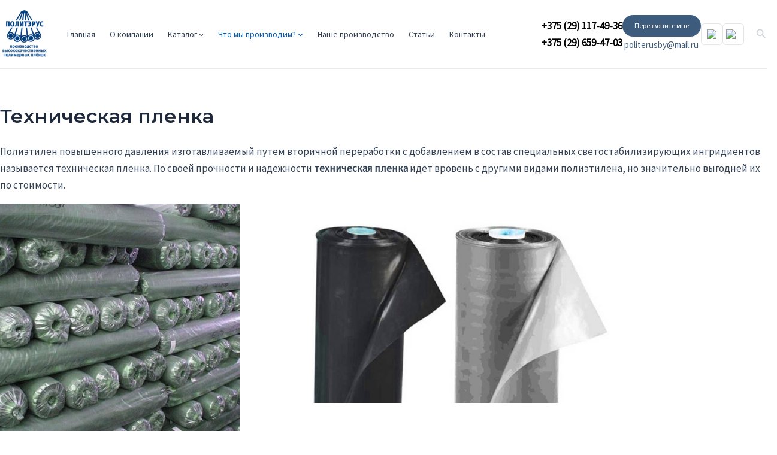

--- FILE ---
content_type: text/css
request_url: https://politerus.by/wp-content/themes/astra/assets/css/main.css?ver=1.0
body_size: 1682
content:
.header__top {
  display:flex;
  justify-content:space-between;
  height:75px;
  border-bottom:1px solid rgba(255,255,255,.12)
}
@media (min-width: 1024px) {
  .header__top {
    height:60px
  }
}
p {
  margin-bottom: 1em!important;
}
.header__top .wrapper {
  display:flex;
  justify-content:space-between;
  align-items:center;
  gap:12px;
  width:100%
}
.header__top .wrapper .hidden-item {
  display:none
}
.header__top .wrapper .long-input {
  transition:.5s;
  flex:1 0 auto;
  background-color:var(--bg-white)
}
.header__logo {
  display:block
}
.header__city {
  display:none
}
.header__city svg {
  padding:2.5px;
  width:14px;
  height:14px
}
@media (min-width: 1280px) {
  .header__city {
    display:flex;
    align-items:center;
    gap:4px;
    cursor:pointer
  }
  .header__city-name {
    color:var(--color-text-white)
  }
  .header__city svg {
    fill:var(--bg-white)
  }
  .header__city:hover .header__city-name {
    color:var(--color-text-red)
  }
  .header__city:hover svg {
    fill:var(--bg-red)
  }
}
.header__price {
  display:none
}
@media (min-width: 1280px) {
  .header__price {
    display:flex;
    flex-grow:1;
    padding-left:36px
  }
}
.header__price a {
  color:inherit
}
.contacts-link {
  display:none
}
@media (min-width: 1280px) {
  .contacts-link {
    margin-left:auto;
    line-height:28px;
    display:flex;
    align-items:center;
    gap:12px
  }
  .contacts-link__phone-and-email {
    display:flex;
    flex-direction:column
  }
  .contacts-link__phone {
    font-weight:500;
    font-size:20px;
font-weight: 600;
    color: #000;
  }
  .contacts-link__callback-form {
  padding: 12px 20px;
    border: 0;
    background-color: #3d5c7d;
    cursor: pointer;
    color: #fff;
    border-radius: 20px;
	margin-bottom: 20px;
  }
  .colored-red.small-size{
	  color:#3d5c7d;
  }
 .contacts-link__callback-form:hover {
    border:1px solid var(--bg-dark)
  }
  .contacts-link .modal-menu__link {
    border:1px solid rgba(20,38,55,.12);
    width:36px;
    height:36px;
    display:flex;
    justify-content:center;
    align-items:center;
    border-radius:6px
  }
  .contacts-link .modal-menu__link:hover {
    border:1px solid var(--bg-dark)
  }
  .contacts-link__icon {
    fill:var(--color-text-main);
    height:20px;
    width:20px
  }
}
.colored .header__element[data-v-d708e9f8],
.colored .header__phone[data-v-d708e9f8] {
  color:var(--color-text-main)
}
.header__nav[data-v-d708e9f8] {
  display:flex;
  align-items:center;
  justify-content:space-between;
  gap:24px
}
.header__list[data-v-d708e9f8] {
  display:flex;
  align-items:center;
  gap:12px
}
.header__element[data-v-d708e9f8] {
  font-size:14px;
  font-weight:500;
  line-height:20px;
  letter-spacing:.28px;
  text-transform:uppercase;
  color:var(--color-text-white);
  padding:8px 12px;
  transition-duration:.3s
}
.header__element.active[data-v-d708e9f8] {
  color:var(--color-text-red)
}
.header[data-v-6bf73131] {
  position:fixed;
  top:0;
  left:0;
  width:100%;
  height:76px;
  z-index:10
}
@media (min-width: 1024px) {
  .header[data-v-6bf73131] {
    position:relative;
    width:auto;
    padding:8px;
    height:61px
  }
}
@media (min-width: 1280px) {
  .header[data-v-6bf73131] {
    height:149px
  }
}
.header__link-home[data-v-6bf73131] {
  height:48px
}
.header__wrapper[data-v-6bf73131] {
  background-color:var(--bg-main-grey)
}
@media (min-width: 1024px) {
  .header__wrapper[data-v-6bf73131] {
    border-radius:20px
  }
}
.header__wrapper .container[data-v-6bf73131] {
  width:100%
}
@media (min-width: 1320px) {
  .header__wrapper .container[data-v-6bf73131] {
    margin:0 auto;
    width:1260px
  }
}
.header__top[data-v-6bf73131] {
  display:flex;
  justify-content:center;
  height:76px;
  border-bottom:1px solid rgba(20,38,55,.08)
}
@media (min-width: 1024px) {
  .header__top[data-v-6bf73131] {
    height:61px;
    border-bottom:none
  }
  .header__top .colored[data-v-6bf73131] {
    padding:12px 0
  }
}
@media (min-width: 1280px) {
  .header__top[data-v-6bf73131] {
    height:52px;
    border-bottom:1px solid rgba(20,38,55,.08);
    padding-top:20px;
    padding-bottom:20px
  }
}
.header__top .container[data-v-6bf73131] {
  display:flex;
  justify-content:space-between;
  align-items:center;
  gap:12px
}
.header__menu[data-v-6bf73131] {
  display:none;
  justify-content:center
}
@media (min-width: 1280px) {
  .header__menu[data-v-6bf73131] {
    display:flex;
    padding:12px 0
  }
}

.contacts-form__body {
  margin-top: 24px;
  margin-bottom: 24px;
}
.contact {
    margin-bottom: 32px;
    gap: 24px;
	display: flex;
  gap: 16px;
  margin-bottom: 24px;
  }
  
  .contact .icon {
  display: flex;
  justify-content: center;
  align-items: center;
  min-width: 40px;
  height: 40px;
  border-radius: 8px;
  background: #153452;
}
.contact__body {
  font-size: 16px;
  line-height: 24px;
  color:#fff;
}

.contact__body a{
  color:#fff;
}

div .wpcf7-text, .wpcf7-textarea, .wpcf7-mask{
	border-radius:10px!important;
}
div .wpcf7-form-control.wpcf7-submit{
	padding: 12px 20px;
    border: 0;
    background-color: #3d5c7d;
    cursor: pointer;
    color: #fff;
    border-radius: 20px;
}

.contact__body, .contact__title{
	line-height: 26px;
  font-size: 20px;
}

.ast-plain-container.ast-no-sidebar #primary {
    margin-top: 60px;
    margin-bottom: 0px!important;
  }
@media (min-width: 1200px) {
  .ast-plain-container.ast-no-sidebar #primary {
    margin-top: 60px;
    margin-bottom: 0px!important;
  }
}

@media (min-width: 922px) {
 .ast-narrow-container .site-content > .ast-container {
    max-width: 1440px!important;
	width: 1440px!important;
  }
  
  .ast-container, .ast-container-fluid {
  padding-left: 0!important;
  padding-right: 0!important;
}


   }
   
   .entry-meta{
	   display:none;
   }
   
   .entry-content h2 {
  font-size: 24px!important;
  margin-top: 0!important;
}

.ast-icon.icon-arrow svg {
  margin-left: 3px!important;
}

.main-header-menu .menu-link {
  padding: 0 12px!important;
}

.sub-menu .menu-link {
  padding: 10px 25px!important;
}